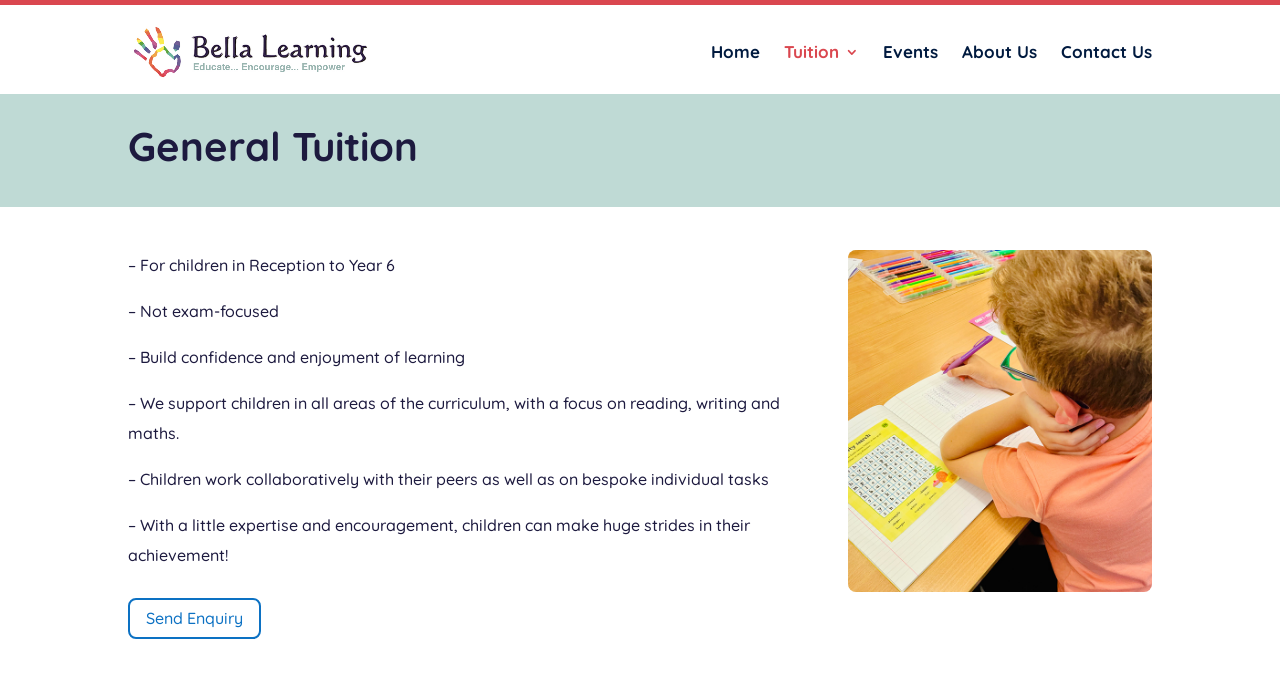

--- FILE ---
content_type: text/css;charset=UTF-8
request_url: https://www.bellalearning.co.uk/?display_custom_css=css&ver=5.8.12
body_size: 1776
content:
@media screen and (max-width: 700px) {
#main-header {
    background-size: 240% !important;
    background-position: bottom left !important;
}
div#PopupSignupForm_0 {
    
}
.mc-banner {
    z-index: 999999999999 !important;
}
div#PopupSignupForm_0 {
    z-index: 999999999 !important;
}
}

@media (max-width: 1500px) and (min-width: 700px) {
#main-header {
    background-size: 100% !important;
    background-position: bottom center !important;
}
}

#top-menu .sub-menu {
    margin-top: -5px;
}

.et_menu_container {
    max-width: 1300px !important;
}

#main-header {
    box-shadow: none !important;
    border-top: 5px solid #da474f;
    background-color: transparent;
}

#footer-info a {
    float: right;
    margin-left: 20px;
}

#footer-info {
    width: 100%;
}

.et-fixed-header {
    background: #fff !important;
}

#top-menu li {
    padding-right: 20px;
}

.post-type-archive-product .product {
    max-width: 250px;
}

.textwidget .wpcf7-form {
    margin-top: 20px;
}

#readmorewhite {
    background: #fff;
    padding: 6px 25px;
    font-weight: bold;
    font-size: 15px;
    float: left;
    margin-right: 20px;
    margin-top: 10px;
}

#greyrow h1 {
    color: #da474f;
}

.textwidget .fa {
    margin-right: 15px;
    font-size: 22px;
}

#footer-info a {
    float: right;
    margin-left: 20px;
}

#footer-info {
    width: 100%;
}

.woocommerce-product-gallery.woocommerce-product-gallery--with-images.woocommerce-product-gallery--columns-4.images {
    max-width: 500px;
}

.summary.entry-summary {
    min-width: 54%;
}

#bvid {
    border: 7px solid #fff;
    box-shadow: 0 0 30px #eee; -moz-box-shadow: 0 0 30px #eee; -webkit-box-shadow: 0 0 30px #eee; -khtml-box-shadow: 0 0 30px #eee;
    margin: 30px auto 100px !important;
}

.et-cart-info {
  display: none !important;
}

/* TRIBE EVENTS */

.tpp-add {
    display: none !important;
}

.single-tribe_events .tribe-events-cost {
    float: left;
    width: 100%;
}

.single-tribe_events #tribe-events-header {
    display: none !important;
}

.single-tribe_events .type-tribe_events {
    margin-top: 10px;
}

.single-tribe_events .tribe-events-cal-links {
    display: none !important;
}

.sfsi_Sicons {
    padding: 30px 0;
}

.single-tribe_events .tribe-ticket-quantity.qty {
    border: 1px solid #ccc;
    padding: 10px;
    font-size: 20px;
    width: 80px;
}

.single-tribe_events .tribe-tickets-remaining {
    display: none !important;
}

.single-tribe_events .tribe-events-nav-pagination {
    display: none !important;
}

.tribe-events-ical.tribe-events-button {
    display: none !important;
}

.tribe-tickets-left {
    display: none !important;
}

#tribe-bar-filters {
    display: none !important;
}

#tribe-events-header .tribe-events-sub-nav {
    display: none !important;
}

.related.products {
    display: none !important;
}

.onsale {
    display: none !important;
}

/* CF7 */

.wpcf7-form-control.wpcf7-text {
    border: 1px solid #ccc;
    color: #000;
    font-size: 13px;
    padding: 10px 0;
    width: 100%;
    text-indent: 10px;
}

.wpcf7-form-control.wpcf7-textarea {
    border: 1px solid #ccc;
    color: #000;
    font-size: 13px;
    padding: 10px 0;
    width: 100%;
    text-indent: 10px;
}

.wpcf7-form-control.g-recaptcha.wpcf7-recaptcha {
    margin-bottom: 12px;
}

.wpcf7-form-control.wpcf7-submit {
    background: #da474f none repeat scroll 0 0;
    border: 0 solid #fff;
    color: #fff;
    font-weight: bold;
    padding: 8px 0;
    text-transform: uppercase;
    width: 100%;
}

.wpcf7-response-output {
    margin: 0 !important;
}

/* SINGLE BLOG */

.single-post #sidebar {
    background: #f7f7f7;
    padding: 30px;
}

.single-post #sidebar .wpcf7-form {
    margin-top: 20px;
}

.single-post #main-content .container::before {
    background-color: #fff;
}

/* MAILCHIMP FOOTER */

#mce-EMAIL {
    border: 0 !important;
    padding: 10px;
    width: 100%;
    margin-top: 5px;
}

#mc-embedded-subscribe {
    background: #fdfd96;
    color: red;
    font-weight: bold;
    border: none;
    padding: 9px 20px;
}

.more-link {
    background: #da474f;
    color: #fff;
    padding: 2px 15px;
    float: left;
    margin-top: 10px;
    text-transform: uppercase;
    font-size: 15px;
}

/* MC POP */

.mc-modal-bg {
    z-index: 888889 !important;
}

.mc-modal {
    z-index: 999999 !important;
}

#bwsub a {
    color: #fff;
    text-decoration: underline;
}

#bwsub {
    background: #da474f;
    float: left;
    color: #fff;
    padding: 15px 25px 18px;
    font-size: 18px;
    margin-bottom: 20px;
}

.woocommerce-page #sidebar {
    display: none;
}

.woocommerce-page #left-area {
    padding-right: 0 !important;
    width: 100% !important;
}

#shopintro {
    float: left;
    width: 100%;
    margin-bottom: 10px;
}

.woocommerce-page #main-content .container::before {
    width: 0 !important;
}

.woocommerce-page .sfsi_Sicons {
    margin-top: 30px;
}

.woocommerce-product-gallery.woocommerce-product-gallery--with-images.woocommerce-product-gallery--columns-4.images {
    margin-bottom: 30px !important;
}

.woocommerce-page .product_meta {
    display: none !important;
}

/*
.product .entry-summary .price {
    display: none !important;
}
*/

.single_variation_wrap .woocommerce-variation-price .price {
    display: block !important;
}

.woocommerce-variation-price .woocommerce-Price-amount.amount {
    display: block !important;
    margin-bottom: 20px;
}

.flex-control-thumbs li {
    max-width: 80px !important;
    margin: 0px 10px 10px !important;
    border: 1px solid #ccc;
}

.woocommerce div.product div.images .flex-control-thumbs {
    margin-top: 10px !important;
}

.page-tribe-attendee-registration #sidebar {
    display: none !important;
}

.page-tribe-attendee-registration button {
    background: #da474f;
    color: #fff;
    border: none;
    font-weight: bold;
    font-size: 18px;
    padding: 10px 20px;
    font-family: open sans;
}

/* RESTRICT */

.rsc_message {
    max-width: 700px;
    margin: 100px auto 400px;
}

/* 2023 STYLE */

.et_pb_image_wrap img {
  border-radius: 8px; -moz-border-radius: 8px; -webkit-border-radius: 8px; -khtml-border-radius: 8px;
}

.et_pb_promo {
  border-radius: 0 0 8px 8px; -moz-border-radius: 0 0 8px 8px; -webkit-border-radius: 0 0 8px 8px; -khtml-border-radius: 0 0 8px 8px;
}

.et_pb_testimonial {
  border-radius: 8px; -moz-border-radius: 8px; -webkit-border-radius: 8px; -khtml-border-radius: 8px;
}

.bottomb img {
  border-radius: 8px 8px 0 0 !important; -border-radius: 8px 8px 0 0 !important; -webkit-border-radius: 8px 8px 0 0 !important; -khtml-border-radius: 8px 8px 0 0 !important;
}

.et_pb_gallery_image.portrait img {
  border-radius: 8px; -moz-border-radius: 8px; -webkit-border-radius: 8px; -khtml-border-radius: 8px;
}

.tribe-events-list-widget-events {
  border-radius: 8px; -moz-border-radius: 8px; -webkit-border-radius: 8px; -khtml-border-radius: 8px;
}


--- FILE ---
content_type: text/javascript
request_url: https://www.bellalearning.co.uk/wp-content/plugins/event-tickets-plus/src/resources/js/meta.min.js?ver=4.10.10
body_size: 1176
content:
var tribe_event_tickets_plus=tribe_event_tickets_plus||{};tribe_event_tickets_plus.meta=tribe_event_tickets_plus.meta||{},tribe_event_tickets_plus.meta.event=tribe_event_tickets_plus.meta.event||{},function(t,e,i,n){"use strict";n.selectors={field:{text:".tribe-tickets-meta-text",checkbox:".tribe-tickets-meta-checkbox",select:".tribe-tickets-meta-select",radio:".tribe-tickets-meta-radio"},quantity:"input.tribe-tickets-quantity",name:"input.tribe-tickets-full-name",email:"input.tribe-tickets-email"},n.init=function(){i(".tribe-list").on("click",".attendee-meta.toggle",function(){i(this).toggleClass("on").siblings(".attendee-meta-row").slideToggle()}),this.$ticket_form=i(".tribe-events-tickets").closest(".cart"),this.$ticket_form.on("change",".tribe-tickets-order_status-row select",this.event.status_changed).on("change",".quantity input, .quantity select",this.event.quantity_changed).on("keyup input",".quantity input",this.event.quantity_changed).on("submit",this.event.handle_submission),this.$ticket_form.find('.quantity input:not([type="hidden"]), .quantity select').each(function(){n.set_quantity(i(this))}),i(".tribe-event-tickets-plus-meta-fields").on("keydown",".tribe-tickets-meta-number input",this.event.limit_number_field_typing),this.$rsvp_block=i(".tribe-block__rsvp"),this.$rsvp_block.on("change",".tribe-block__rsvp__number-input input",this.event.block_quantity_changed).on("keyup",".tribe-block__rsvp__number-input input",this.event.block_quantity_changed)},n.render_fields=function(t,e){var s=i(".tribe-event-tickets-plus-meta").filter('[data-ticket-id="'+t+'"]'),a=s.find(".tribe-event-tickets-plus-meta-fields-tpl"),r=s.find(".tribe-event-tickets-plus-meta-fields"),c=a.html();if(n.has_meta_fields(t)){var l=r.find(".tribe-event-tickets-plus-meta-attendee").length,o=0;if(l>e)return o=l-e,void r.find(".tribe-event-tickets-plus-meta-attendee:nth-last-child(-n+"+o+")").remove();o=e-l;for(var u=0;u<o;u++){var d=c;d=(d=c.replace(/tribe-tickets-meta\[\]/g,"tribe-tickets-meta["+t+"]["+(l+u)+"]")).replace(/tribe-tickets-meta_([a-z0-9\-]+)_/g,"tribe-tickets-meta_$1_"+(l+u)+"_"),r.append(d)}}},n.set_quantity=function(t){if("yes"===t.closest("form").find(".tribe-tickets-order_status-row select").val()){var e=parseInt(t.val(),10),i=parseInt(t.closest("td").data("product-id"),10);n.render_fields(i,e)}},n.block_set_quantity=function(t,e){var i=e?parseInt(t.val(),10):0,s=parseInt(t.closest("form").data("product-id"),10);n.render_fields(s,i)},n.has_meta_fields=function(t){var n=i(e.getElementById("tribe-event-tickets-plus-meta-fields-tpl-"+t)).html();return!!i(n).find(".tribe-tickets-meta").length},n.validate_meta=function(t){var e=!0;return t.find(".tribe-tickets-meta-required").each(function(){var t=i(this);0===(t.is(n.selectors.field.radio)||t.is(n.selectors.field.checkbox)?t.find("input:checked").length?"checked":"":t.is(n.selectors.field.select)?t.find("select").val():t.find("input, textarea").val().trim()).length&&(e=!1)}),e},n.event.quantity_changed=function(){n.set_quantity(i(this))},n.event.status_changed=function(){var t=n.$ticket_form.find(".quantity"),e="yes"===i(this).val(),s=parseInt(t.data("product-id"),10),a=e?parseInt(t.find(".tribe-ticket-quantity").val()):0;n.render_fields(s,a)},n.event.block_quantity_changed=function(){var t=n.$rsvp_block.find(".tribe-block__rsvp__status .tribe-active").hasClass("tribe-block__rsvp__status-button--going");n.block_set_quantity(i(this),t)},n.event.limit_number_field_typing=function(t){-1!==i.inArray(t.keyCode,[46,8,9,27,13,110])||65===t.keyCode&&(!0===t.ctrlKey||!0===t.metaKey)||67===t.keyCode&&!0===t.ctrlKey||86===t.keyCode&&!0===t.ctrlKey||88===t.keyCode&&!0===t.ctrlKey||t.keyCode>=35&&t.keyCode<=40||(t.shiftKey||t.keyCode<48||t.keyCode>57)&&(t.keyCode<96||t.keyCode>105)&&t.preventDefault()},n.event.handle_submission=function(t){var e=i(this).closest("form");if(!n.validate_meta(e))return t.preventDefault(),e.addClass("tribe-event-tickets-plus-meta-missing-required"),void i("html, body").animate({scrollTop:e.offset().top},300)},i(function(){n.init()})}(window,document,jQuery,tribe_event_tickets_plus.meta);